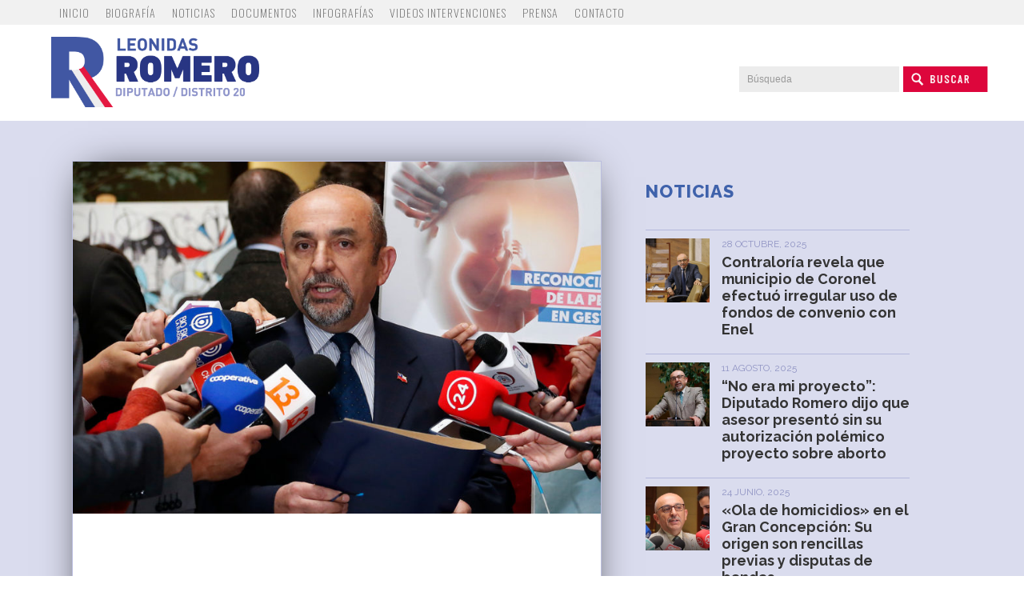

--- FILE ---
content_type: text/html; charset=UTF-8
request_url: https://leonidasromero.cl/2018/11/26/diputado-leonidas-romero-pedire-que-el-comandante-en-jefe-del-ejercito-de-un-paso-al-costado/
body_size: 49554
content:
<!DOCTYPE html PUBLIC "-//W3C//DTD XHTML 1.0 Transitional//EN" "http://www.w3.org/TR/xhtml1/DTD/xhtml1-transitional.dtd">
<html xmlns="http://www.w3.org/1999/xhtml">
<head>
<meta http-equiv="Content-Type" content="text/html; charset=UTF-8" />
<meta name="viewport" content="width=device-width, initial-scale=1, maximum-scale=1">
<meta name="generator" content="WordPress 6.9" />


<title>
Diputado Leonidas Romero: «Pediré que el comandante en jefe del Ejército de un paso al costado» | 
Leonidas Romero Sáez</title>


<meta name='robots' content='max-image-preview:large' />
<link rel='dns-prefetch' href='//www.googletagmanager.com' />
<link rel="alternate" title="oEmbed (JSON)" type="application/json+oembed" href="https://leonidasromero.cl/wp-json/oembed/1.0/embed?url=https%3A%2F%2Fleonidasromero.cl%2F2018%2F11%2F26%2Fdiputado-leonidas-romero-pedire-que-el-comandante-en-jefe-del-ejercito-de-un-paso-al-costado%2F" />
<link rel="alternate" title="oEmbed (XML)" type="text/xml+oembed" href="https://leonidasromero.cl/wp-json/oembed/1.0/embed?url=https%3A%2F%2Fleonidasromero.cl%2F2018%2F11%2F26%2Fdiputado-leonidas-romero-pedire-que-el-comandante-en-jefe-del-ejercito-de-un-paso-al-costado%2F&#038;format=xml" />
<style id='wp-img-auto-sizes-contain-inline-css' type='text/css'>
img:is([sizes=auto i],[sizes^="auto," i]){contain-intrinsic-size:3000px 1500px}
/*# sourceURL=wp-img-auto-sizes-contain-inline-css */
</style>

<style id='wp-emoji-styles-inline-css' type='text/css'>

	img.wp-smiley, img.emoji {
		display: inline !important;
		border: none !important;
		box-shadow: none !important;
		height: 1em !important;
		width: 1em !important;
		margin: 0 0.07em !important;
		vertical-align: -0.1em !important;
		background: none !important;
		padding: 0 !important;
	}
/*# sourceURL=wp-emoji-styles-inline-css */
</style>
<link rel='stylesheet' id='wp-block-library-css' href='https://leonidasromero.cl/wp-includes/css/dist/block-library/style.min.css?ver=6.9' type='text/css' media='all' />
<style id='global-styles-inline-css' type='text/css'>
:root{--wp--preset--aspect-ratio--square: 1;--wp--preset--aspect-ratio--4-3: 4/3;--wp--preset--aspect-ratio--3-4: 3/4;--wp--preset--aspect-ratio--3-2: 3/2;--wp--preset--aspect-ratio--2-3: 2/3;--wp--preset--aspect-ratio--16-9: 16/9;--wp--preset--aspect-ratio--9-16: 9/16;--wp--preset--color--black: #000000;--wp--preset--color--cyan-bluish-gray: #abb8c3;--wp--preset--color--white: #ffffff;--wp--preset--color--pale-pink: #f78da7;--wp--preset--color--vivid-red: #cf2e2e;--wp--preset--color--luminous-vivid-orange: #ff6900;--wp--preset--color--luminous-vivid-amber: #fcb900;--wp--preset--color--light-green-cyan: #7bdcb5;--wp--preset--color--vivid-green-cyan: #00d084;--wp--preset--color--pale-cyan-blue: #8ed1fc;--wp--preset--color--vivid-cyan-blue: #0693e3;--wp--preset--color--vivid-purple: #9b51e0;--wp--preset--gradient--vivid-cyan-blue-to-vivid-purple: linear-gradient(135deg,rgb(6,147,227) 0%,rgb(155,81,224) 100%);--wp--preset--gradient--light-green-cyan-to-vivid-green-cyan: linear-gradient(135deg,rgb(122,220,180) 0%,rgb(0,208,130) 100%);--wp--preset--gradient--luminous-vivid-amber-to-luminous-vivid-orange: linear-gradient(135deg,rgb(252,185,0) 0%,rgb(255,105,0) 100%);--wp--preset--gradient--luminous-vivid-orange-to-vivid-red: linear-gradient(135deg,rgb(255,105,0) 0%,rgb(207,46,46) 100%);--wp--preset--gradient--very-light-gray-to-cyan-bluish-gray: linear-gradient(135deg,rgb(238,238,238) 0%,rgb(169,184,195) 100%);--wp--preset--gradient--cool-to-warm-spectrum: linear-gradient(135deg,rgb(74,234,220) 0%,rgb(151,120,209) 20%,rgb(207,42,186) 40%,rgb(238,44,130) 60%,rgb(251,105,98) 80%,rgb(254,248,76) 100%);--wp--preset--gradient--blush-light-purple: linear-gradient(135deg,rgb(255,206,236) 0%,rgb(152,150,240) 100%);--wp--preset--gradient--blush-bordeaux: linear-gradient(135deg,rgb(254,205,165) 0%,rgb(254,45,45) 50%,rgb(107,0,62) 100%);--wp--preset--gradient--luminous-dusk: linear-gradient(135deg,rgb(255,203,112) 0%,rgb(199,81,192) 50%,rgb(65,88,208) 100%);--wp--preset--gradient--pale-ocean: linear-gradient(135deg,rgb(255,245,203) 0%,rgb(182,227,212) 50%,rgb(51,167,181) 100%);--wp--preset--gradient--electric-grass: linear-gradient(135deg,rgb(202,248,128) 0%,rgb(113,206,126) 100%);--wp--preset--gradient--midnight: linear-gradient(135deg,rgb(2,3,129) 0%,rgb(40,116,252) 100%);--wp--preset--font-size--small: 13px;--wp--preset--font-size--medium: 20px;--wp--preset--font-size--large: 36px;--wp--preset--font-size--x-large: 42px;--wp--preset--spacing--20: 0.44rem;--wp--preset--spacing--30: 0.67rem;--wp--preset--spacing--40: 1rem;--wp--preset--spacing--50: 1.5rem;--wp--preset--spacing--60: 2.25rem;--wp--preset--spacing--70: 3.38rem;--wp--preset--spacing--80: 5.06rem;--wp--preset--shadow--natural: 6px 6px 9px rgba(0, 0, 0, 0.2);--wp--preset--shadow--deep: 12px 12px 50px rgba(0, 0, 0, 0.4);--wp--preset--shadow--sharp: 6px 6px 0px rgba(0, 0, 0, 0.2);--wp--preset--shadow--outlined: 6px 6px 0px -3px rgb(255, 255, 255), 6px 6px rgb(0, 0, 0);--wp--preset--shadow--crisp: 6px 6px 0px rgb(0, 0, 0);}:where(.is-layout-flex){gap: 0.5em;}:where(.is-layout-grid){gap: 0.5em;}body .is-layout-flex{display: flex;}.is-layout-flex{flex-wrap: wrap;align-items: center;}.is-layout-flex > :is(*, div){margin: 0;}body .is-layout-grid{display: grid;}.is-layout-grid > :is(*, div){margin: 0;}:where(.wp-block-columns.is-layout-flex){gap: 2em;}:where(.wp-block-columns.is-layout-grid){gap: 2em;}:where(.wp-block-post-template.is-layout-flex){gap: 1.25em;}:where(.wp-block-post-template.is-layout-grid){gap: 1.25em;}.has-black-color{color: var(--wp--preset--color--black) !important;}.has-cyan-bluish-gray-color{color: var(--wp--preset--color--cyan-bluish-gray) !important;}.has-white-color{color: var(--wp--preset--color--white) !important;}.has-pale-pink-color{color: var(--wp--preset--color--pale-pink) !important;}.has-vivid-red-color{color: var(--wp--preset--color--vivid-red) !important;}.has-luminous-vivid-orange-color{color: var(--wp--preset--color--luminous-vivid-orange) !important;}.has-luminous-vivid-amber-color{color: var(--wp--preset--color--luminous-vivid-amber) !important;}.has-light-green-cyan-color{color: var(--wp--preset--color--light-green-cyan) !important;}.has-vivid-green-cyan-color{color: var(--wp--preset--color--vivid-green-cyan) !important;}.has-pale-cyan-blue-color{color: var(--wp--preset--color--pale-cyan-blue) !important;}.has-vivid-cyan-blue-color{color: var(--wp--preset--color--vivid-cyan-blue) !important;}.has-vivid-purple-color{color: var(--wp--preset--color--vivid-purple) !important;}.has-black-background-color{background-color: var(--wp--preset--color--black) !important;}.has-cyan-bluish-gray-background-color{background-color: var(--wp--preset--color--cyan-bluish-gray) !important;}.has-white-background-color{background-color: var(--wp--preset--color--white) !important;}.has-pale-pink-background-color{background-color: var(--wp--preset--color--pale-pink) !important;}.has-vivid-red-background-color{background-color: var(--wp--preset--color--vivid-red) !important;}.has-luminous-vivid-orange-background-color{background-color: var(--wp--preset--color--luminous-vivid-orange) !important;}.has-luminous-vivid-amber-background-color{background-color: var(--wp--preset--color--luminous-vivid-amber) !important;}.has-light-green-cyan-background-color{background-color: var(--wp--preset--color--light-green-cyan) !important;}.has-vivid-green-cyan-background-color{background-color: var(--wp--preset--color--vivid-green-cyan) !important;}.has-pale-cyan-blue-background-color{background-color: var(--wp--preset--color--pale-cyan-blue) !important;}.has-vivid-cyan-blue-background-color{background-color: var(--wp--preset--color--vivid-cyan-blue) !important;}.has-vivid-purple-background-color{background-color: var(--wp--preset--color--vivid-purple) !important;}.has-black-border-color{border-color: var(--wp--preset--color--black) !important;}.has-cyan-bluish-gray-border-color{border-color: var(--wp--preset--color--cyan-bluish-gray) !important;}.has-white-border-color{border-color: var(--wp--preset--color--white) !important;}.has-pale-pink-border-color{border-color: var(--wp--preset--color--pale-pink) !important;}.has-vivid-red-border-color{border-color: var(--wp--preset--color--vivid-red) !important;}.has-luminous-vivid-orange-border-color{border-color: var(--wp--preset--color--luminous-vivid-orange) !important;}.has-luminous-vivid-amber-border-color{border-color: var(--wp--preset--color--luminous-vivid-amber) !important;}.has-light-green-cyan-border-color{border-color: var(--wp--preset--color--light-green-cyan) !important;}.has-vivid-green-cyan-border-color{border-color: var(--wp--preset--color--vivid-green-cyan) !important;}.has-pale-cyan-blue-border-color{border-color: var(--wp--preset--color--pale-cyan-blue) !important;}.has-vivid-cyan-blue-border-color{border-color: var(--wp--preset--color--vivid-cyan-blue) !important;}.has-vivid-purple-border-color{border-color: var(--wp--preset--color--vivid-purple) !important;}.has-vivid-cyan-blue-to-vivid-purple-gradient-background{background: var(--wp--preset--gradient--vivid-cyan-blue-to-vivid-purple) !important;}.has-light-green-cyan-to-vivid-green-cyan-gradient-background{background: var(--wp--preset--gradient--light-green-cyan-to-vivid-green-cyan) !important;}.has-luminous-vivid-amber-to-luminous-vivid-orange-gradient-background{background: var(--wp--preset--gradient--luminous-vivid-amber-to-luminous-vivid-orange) !important;}.has-luminous-vivid-orange-to-vivid-red-gradient-background{background: var(--wp--preset--gradient--luminous-vivid-orange-to-vivid-red) !important;}.has-very-light-gray-to-cyan-bluish-gray-gradient-background{background: var(--wp--preset--gradient--very-light-gray-to-cyan-bluish-gray) !important;}.has-cool-to-warm-spectrum-gradient-background{background: var(--wp--preset--gradient--cool-to-warm-spectrum) !important;}.has-blush-light-purple-gradient-background{background: var(--wp--preset--gradient--blush-light-purple) !important;}.has-blush-bordeaux-gradient-background{background: var(--wp--preset--gradient--blush-bordeaux) !important;}.has-luminous-dusk-gradient-background{background: var(--wp--preset--gradient--luminous-dusk) !important;}.has-pale-ocean-gradient-background{background: var(--wp--preset--gradient--pale-ocean) !important;}.has-electric-grass-gradient-background{background: var(--wp--preset--gradient--electric-grass) !important;}.has-midnight-gradient-background{background: var(--wp--preset--gradient--midnight) !important;}.has-small-font-size{font-size: var(--wp--preset--font-size--small) !important;}.has-medium-font-size{font-size: var(--wp--preset--font-size--medium) !important;}.has-large-font-size{font-size: var(--wp--preset--font-size--large) !important;}.has-x-large-font-size{font-size: var(--wp--preset--font-size--x-large) !important;}
/*# sourceURL=global-styles-inline-css */
</style>

<style id='classic-theme-styles-inline-css' type='text/css'>
/*! This file is auto-generated */
.wp-block-button__link{color:#fff;background-color:#32373c;border-radius:9999px;box-shadow:none;text-decoration:none;padding:calc(.667em + 2px) calc(1.333em + 2px);font-size:1.125em}.wp-block-file__button{background:#32373c;color:#fff;text-decoration:none}
/*# sourceURL=/wp-includes/css/classic-themes.min.css */
</style>
<link rel='stylesheet' id='contact-form-7-css' href='https://leonidasromero.cl/wp-content/plugins/contact-form-7/includes/css/styles.css?ver=6.1.4' type='text/css' media='all' />
<style id='contact-form-7-inline-css' type='text/css'>
.wpcf7 .wpcf7-recaptcha iframe {margin-bottom: 0;}.wpcf7 .wpcf7-recaptcha[data-align="center"] > div {margin: 0 auto;}.wpcf7 .wpcf7-recaptcha[data-align="right"] > div {margin: 0 0 0 auto;}
/*# sourceURL=contact-form-7-inline-css */
</style>
<link rel='stylesheet' id='rgg-simplelightbox-css' href='https://leonidasromero.cl/wp-content/plugins/responsive-gallery-grid/lib/simplelightbox/simplelightbox.min.css?ver=2.3.18' type='text/css' media='all' />
<link rel='stylesheet' id='slickstyle-css' href='https://leonidasromero.cl/wp-content/plugins/responsive-gallery-grid/lib/slick/slick.1.9.0.min.css?ver=2.3.18' type='text/css' media='all' />
<link rel='stylesheet' id='slick-theme-css' href='https://leonidasromero.cl/wp-content/plugins/responsive-gallery-grid/lib/slick/slick-theme.css?ver=2.3.18' type='text/css' media='all' />
<link rel='stylesheet' id='rgg-style-css' href='https://leonidasromero.cl/wp-content/plugins/responsive-gallery-grid/css/style.css?ver=2.3.18' type='text/css' media='all' />
<link rel='stylesheet' id='newsletter-css' href='https://leonidasromero.cl/wp-content/plugins/newsletter/style.css?ver=9.1.2' type='text/css' media='all' />
<link rel='stylesheet' id='wp-pagenavi-css' href='https://leonidasromero.cl/wp-content/plugins/wp-pagenavi/pagenavi-css.css?ver=2.70' type='text/css' media='all' />
<script type="text/javascript" src="https://leonidasromero.cl/wp-includes/js/jquery/jquery.min.js?ver=3.7.1" id="jquery-core-js"></script>
<script type="text/javascript" src="https://leonidasromero.cl/wp-includes/js/jquery/jquery-migrate.min.js?ver=3.4.1" id="jquery-migrate-js"></script>

<!-- Fragmento de código de la etiqueta de Google (gtag.js) añadida por Site Kit -->
<!-- Fragmento de código de Google Analytics añadido por Site Kit -->
<script type="text/javascript" src="https://www.googletagmanager.com/gtag/js?id=GT-KFLMMX5" id="google_gtagjs-js" async></script>
<script type="text/javascript" id="google_gtagjs-js-after">
/* <![CDATA[ */
window.dataLayer = window.dataLayer || [];function gtag(){dataLayer.push(arguments);}
gtag("set","linker",{"domains":["leonidasromero.cl"]});
gtag("js", new Date());
gtag("set", "developer_id.dZTNiMT", true);
gtag("config", "GT-KFLMMX5");
 window._googlesitekit = window._googlesitekit || {}; window._googlesitekit.throttledEvents = []; window._googlesitekit.gtagEvent = (name, data) => { var key = JSON.stringify( { name, data } ); if ( !! window._googlesitekit.throttledEvents[ key ] ) { return; } window._googlesitekit.throttledEvents[ key ] = true; setTimeout( () => { delete window._googlesitekit.throttledEvents[ key ]; }, 5 ); gtag( "event", name, { ...data, event_source: "site-kit" } ); }; 
//# sourceURL=google_gtagjs-js-after
/* ]]> */
</script>
<link rel="https://api.w.org/" href="https://leonidasromero.cl/wp-json/" /><link rel="alternate" title="JSON" type="application/json" href="https://leonidasromero.cl/wp-json/wp/v2/posts/1222" /><link rel="EditURI" type="application/rsd+xml" title="RSD" href="https://leonidasromero.cl/xmlrpc.php?rsd" />
<meta name="generator" content="WordPress 6.9" />
<link rel="canonical" href="https://leonidasromero.cl/2018/11/26/diputado-leonidas-romero-pedire-que-el-comandante-en-jefe-del-ejercito-de-un-paso-al-costado/" />
<link rel='shortlink' href='https://leonidasromero.cl/?p=1222' />
<style type="text/css">
.feedzy-rss-link-icon:after {
	content: url("https://leonidasromero.cl/wp-content/plugins/feedzy-rss-feeds/img/external-link.png");
	margin-left: 3px;
}
</style>
		<meta name="generator" content="Site Kit by Google 1.171.0" />



<link rel="stylesheet" href="https://leonidasromero.cl/wp-content/themes/leonidas2018/style.css?v=3" type="text/css" media="screen" />
<link href="https://leonidasromero.cl/wp-content/themes/leonidas2018/js/scroll/nanoscroller.css" rel="stylesheet" type="text/css" />
<link rel="stylesheet" href="https://leonidasromero.cl/wp-content/themes/leonidas2018/menu.css" type="text/css" media="screen" />
<link rel="stylesheet" href="https://leonidasromero.cl/wp-content/themes/leonidas2018/menu-vertical.css" type="text/css" media="screen" />
<link rel="stylesheet" href="https://leonidasromero.cl/wp-content/themes/leonidas2018/js/sliderIOS/common.css" type="text/css" media="screen" />
<link rel="stylesheet" href="https://leonidasromero.cl/wp-content/themes/leonidas2018/js/flip/jquery.flipster.min.css" type="text/css" media="screen" />

<link rel="stylesheet" href="https://leonidasromero.cl/wp-content/themes/leonidas2018/js/fancybox/jquery.fancybox-1.3.4.css" type="text/css" media="screen" />
<link rel="stylesheet" href="https://leonidasromero.cl/wp-content/themes/leonidas2018/js/jcarousel/tango/skin.css" type="text/css" media="screen" />
<link href="https://fonts.googleapis.com/css?family=Oswald:200,300,400,500,600,700|Raleway:100,100i,200,200i,300,300i,400,400i,500,500i,600,600i,700,700i,800,800i,900,900i" rel="stylesheet">





<link rel="apple-touch-icon" sizes="57x57" href="https://leonidasromero.cl/favicon.ico/apple-icon-57x57.png">
<link rel="apple-touch-icon" sizes="60x60" href="https://leonidasromero.cl/favicon.ico/apple-icon-60x60.png">
<link rel="apple-touch-icon" sizes="72x72" href="https://leonidasromero.cl/favicon.ico/apple-icon-72x72.png">
<link rel="apple-touch-icon" sizes="76x76" href="https://leonidasromero.cl/favicon.ico/apple-icon-76x76.png">
<link rel="apple-touch-icon" sizes="114x114" href="https://leonidasromero.cl/favicon.ico/apple-icon-114x114.png">
<link rel="apple-touch-icon" sizes="120x120" href="https://leonidasromero.cl/favicon.ico/apple-icon-120x120.png">
<link rel="apple-touch-icon" sizes="144x144" href="https://leonidasromero.cl/favicon.ico/apple-icon-144x144.png">
<link rel="apple-touch-icon" sizes="152x152" href="https://leonidasromero.cl/favicon.ico/apple-icon-152x152.png">
<link rel="apple-touch-icon" sizes="180x180" href="https://leonidasromero.cl/favicon.ico/apple-icon-180x180.png">
<link rel="icon" type="image/png" sizes="192x192"  href="https://leonidasromero.cl/favicon.ico/android-icon-192x192.png">
<link rel="icon" type="image/png" sizes="32x32" href="https://leonidasromero.cl/favicon.ico/favicon-32x32.png">
<link rel="icon" type="image/png" sizes="96x96" href="https://leonidasromero.cl/favicon.ico/favicon-96x96.png">
<link rel="icon" type="image/png" sizes="16x16" href="https://leonidasromero.cl/favicon.ico/favicon-16x16.png">
<link rel="manifest" href="https://leonidasromero.cl/favicon.ico/manifest.json">
<meta name="msapplication-TileColor" content="#ffffff">
<meta name="msapplication-TileImage" content="https://leonidasromero.cl/favicon.ico/ms-icon-144x144.png">
<meta name="theme-color" content="#ffffff">

</head>
<body>


  <div id="menu">
      <div class="menu-header-menu-container"><ul id="menu-header-menu" class="menu"><li id="menu-item-24" class="menu-item menu-item-type-custom menu-item-object-custom menu-item-home menu-item-24"><a href="http://leonidasromero.cl/">Inicio</a></li>
<li id="menu-item-25" class="menu-item menu-item-type-post_type menu-item-object-page menu-item-has-children menu-item-25"><a href="https://leonidasromero.cl/biografia/">Biografía</a>
<ul class="sub-menu">
	<li id="menu-item-26" class="menu-item menu-item-type-post_type menu-item-object-page menu-item-26"><a href="https://leonidasromero.cl/biografia/sobre-leonidas-romero/">Sobre Leonidas Romero</a></li>
	<li id="menu-item-27" class="menu-item menu-item-type-post_type menu-item-object-page menu-item-27"><a href="https://leonidasromero.cl/biografia/trayectoria/">Trayectoria</a></li>
</ul>
</li>
<li id="menu-item-29" class="menu-item menu-item-type-taxonomy menu-item-object-category current-post-ancestor current-menu-parent current-post-parent menu-item-29"><a href="https://leonidasromero.cl/seccion/noticias/">Noticias</a></li>
<li id="menu-item-30" class="menu-item menu-item-type-taxonomy menu-item-object-category menu-item-30"><a href="https://leonidasromero.cl/seccion/documentos/">Documentos</a></li>
<li id="menu-item-117" class="menu-item menu-item-type-taxonomy menu-item-object-category menu-item-117"><a href="https://leonidasromero.cl/seccion/infografias/">Infografías</a></li>
<li id="menu-item-31" class="menu-item menu-item-type-taxonomy menu-item-object-category menu-item-31"><a href="https://leonidasromero.cl/seccion/multimedia/videos-intervenciones/">Videos Intervenciones</a></li>
<li id="menu-item-33" class="menu-item menu-item-type-taxonomy menu-item-object-category menu-item-33"><a href="https://leonidasromero.cl/seccion/prensa/">Prensa</a></li>
<li id="menu-item-28" class="menu-item menu-item-type-post_type menu-item-object-page menu-item-has-children menu-item-28"><a href="https://leonidasromero.cl/contacto/">Contacto</a>
<ul class="sub-menu">
	<li id="menu-item-966" class="menu-item menu-item-type-post_type menu-item-object-page menu-item-966"><a href="https://leonidasromero.cl/contacto/solicitar-audiencia/">Solicitar Audiencia</a></li>
	<li id="menu-item-967" class="menu-item menu-item-type-post_type menu-item-object-page menu-item-967"><a href="https://leonidasromero.cl/contacto/enviar-invitacion/">Enviar Invitación</a></li>
	<li id="menu-item-965" class="menu-item menu-item-type-post_type menu-item-object-page menu-item-965"><a href="https://leonidasromero.cl/contacto/realizar-una-denuncia/">Realizar una Denuncia</a></li>
	<li id="menu-item-964" class="menu-item menu-item-type-post_type menu-item-object-page menu-item-964"><a href="https://leonidasromero.cl/contacto/pedir-informacion/">Pedir Información</a></li>
</ul>
</li>
</ul></div>      <div id="c-footer"></div>
      <!-- c-footer --> 
  </div>
  <!-- menu -->


<div id="header">


<a href="https://leonidasromero.cl" class="logotipo"> 
<img src="https://leonidasromero.cl/wp-content/themes/leonidas2018/img/logotipo.png" border="0" align="left" class="web"/>
<img src="https://leonidasromero.cl/wp-content/themes/leonidas2018/img/logotipo_movil.png" border="0" align="left" class="movil"/>
</a>
    <div id="header_r">
      <div id="buscar">
        <form method="get" id="searchform" action="https://leonidasromero.cl/">
<div><input name="s" class="formulario" type="text" id="s" value="Búsqueda" onFocus="if (this.value=='Búsqueda') this.value='';" />
<input type="image" src="https://leonidasromero.cl/wp-content/themes/leonidas2018/img/buscar.png" id="searchsubmit" value="Buscar" class="buttonsearch" />
</div>
</form>
      </div>
      <!-- buscar-->
      <div id="c-footer"></div>
      <!-- c-footer --> 
    </div>
    <!-- header_r -->

  
  
      <div id="c-footer"></div>
    <!-- c-footer --> 

  <div id="menu_hide"> </div>
  <!--menu_hide--> 
  
</div>
<!-- header -->

<div id="menu_movil">
  <input type="button" value="" id="navegacion" />
  <div id="navegacion_content" style="display:none;">
    <div class="menu-sidebar-menu-container"><ul id="menu-sidebar-menu" class="menu"><li id="menu-item-118" class="menu-item menu-item-type-custom menu-item-object-custom menu-item-home menu-item-118"><a href="http://leonidasromero.cl/">Inicio</a></li>
<li id="menu-item-119" class="menu-item menu-item-type-post_type menu-item-object-page menu-item-has-children menu-item-119"><a href="https://leonidasromero.cl/biografia/">Biografía</a>
<ul class="sub-menu">
	<li id="menu-item-120" class="menu-item menu-item-type-post_type menu-item-object-page menu-item-120"><a href="https://leonidasromero.cl/biografia/sobre-leonidas-romero/">Sobre Leonidas Romero</a></li>
	<li id="menu-item-121" class="menu-item menu-item-type-post_type menu-item-object-page menu-item-121"><a href="https://leonidasromero.cl/biografia/trayectoria/">Trayectoria</a></li>
</ul>
</li>
<li id="menu-item-123" class="menu-item menu-item-type-post_type menu-item-object-page menu-item-123"><a href="https://leonidasromero.cl/distrito-20/">Distrito 20</a></li>
<li id="menu-item-128" class="menu-item menu-item-type-taxonomy menu-item-object-category menu-item-128"><a href="https://leonidasromero.cl/seccion/multimedia/videos-intervenciones/">Videos Intervenciones</a></li>
<li id="menu-item-130" class="menu-item menu-item-type-taxonomy menu-item-object-category current-post-ancestor current-menu-parent current-post-parent menu-item-130"><a href="https://leonidasromero.cl/seccion/noticias/">Noticias</a></li>
<li id="menu-item-131" class="menu-item menu-item-type-taxonomy menu-item-object-category menu-item-131"><a href="https://leonidasromero.cl/seccion/prensa/">Prensa</a></li>
<li id="menu-item-124" class="menu-item menu-item-type-taxonomy menu-item-object-category menu-item-124"><a href="https://leonidasromero.cl/seccion/documentos/">Documentos</a></li>
<li id="menu-item-125" class="menu-item menu-item-type-taxonomy menu-item-object-category menu-item-125"><a href="https://leonidasromero.cl/seccion/infografias/">Infografías</a></li>
<li id="menu-item-126" class="menu-item menu-item-type-taxonomy menu-item-object-category menu-item-has-children menu-item-126"><a href="https://leonidasromero.cl/seccion/multimedia/">Multimedia</a>
<ul class="sub-menu">
	<li id="menu-item-129" class="menu-item menu-item-type-taxonomy menu-item-object-category menu-item-129"><a href="https://leonidasromero.cl/seccion/multimedia/videos/">Videos</a></li>
	<li id="menu-item-127" class="menu-item menu-item-type-taxonomy menu-item-object-category menu-item-127"><a href="https://leonidasromero.cl/seccion/multimedia/fotografias/">Fotografías</a></li>
</ul>
</li>
<li id="menu-item-122" class="menu-item menu-item-type-post_type menu-item-object-page menu-item-has-children menu-item-122"><a href="https://leonidasromero.cl/contacto/">Contacto</a>
<ul class="sub-menu">
	<li id="menu-item-958" class="menu-item menu-item-type-post_type menu-item-object-page menu-item-958"><a href="https://leonidasromero.cl/contacto/solicitar-audiencia/">Solicitar Audiencia</a></li>
	<li id="menu-item-959" class="menu-item menu-item-type-post_type menu-item-object-page menu-item-959"><a href="https://leonidasromero.cl/contacto/enviar-invitacion/">Enviar Invitación</a></li>
	<li id="menu-item-957" class="menu-item menu-item-type-post_type menu-item-object-page menu-item-957"><a href="https://leonidasromero.cl/contacto/realizar-una-denuncia/">Realizar una Denuncia</a></li>
	<li id="menu-item-956" class="menu-item menu-item-type-post_type menu-item-object-page menu-item-956"><a href="https://leonidasromero.cl/contacto/pedir-informacion/">Pedir Información</a></li>
</ul>
</li>
</ul></div>  </div>
</div>
<!-- menu_movil --> 

<div id="interior">
    <div id="c-footer"></div>
    <div id="single">
        <img width="810" height="540" src="https://leonidasromero.cl/wp-content/uploads/2018/10/Aton_195299-810x540.jpg" class="attachment-large size-large wp-post-image" alt="" decoding="async" fetchpriority="high" srcset="https://leonidasromero.cl/wp-content/uploads/2018/10/Aton_195299-810x540.jpg 810w, https://leonidasromero.cl/wp-content/uploads/2018/10/Aton_195299-810x540-750x500.jpg 750w, https://leonidasromero.cl/wp-content/uploads/2018/10/Aton_195299-810x540-768x512.jpg 768w" sizes="(max-width: 810px) 100vw, 810px" />    <div class="content_single">
      <h2>
                Diputado Leonidas Romero: «Pediré que el comandante en jefe del Ejército de un paso al costado»      </h2>
      <small>Publicado el
      26 noviembre, 2018      /
      <a href="https://leonidasromero.cl/seccion/noticias/" rel="category tag">Noticias</a>      /
      355 lecturas      </small>
      <p>El diputado Leonidas Romero, miembro de la Comisión de Defensa, se refirió a las declaraciones del comandante en jefe del Ejército, el general Ricardo Martínez, sobre una presunta venta de armas al narcotráfico por parte de oficiales, información que salió a la luz tras la filtración de un audio protagonizado por el propio general Martínez.</p>
<p>El representante del Distrito 20 lamentó que el general Ricardo Martinez primero haya dado explicaciones a la justicia y luego a su jefe directo, el ministro de defensa, Alberto Espina. Una situación que el parlamentario RN calificó como preocupante y gravísima, pues «un oficial con esas características no puede seguir al mando del Ejército de Chile, ya que su actitud no sólo le hace daño a su grupo más cercano, sino que a toda la institución.»</p>
<p>Romero fue más allá, señalando que «espero que mañana, en la comisión de defensa, el comandante de explicaciones lógicas y coherentes, incluso le voy a pedir que de un paso al costado. El Ministro de Defensa debería haberle pedido hace rato la renuncia a este señor, pero desgraciadamente el tiempo nos ha dado la razón. El no está subordinado a nadie, el general Martinez se cree dueño de la verdad. Este señor no debe mantener su cargo como comandante del Ejército.»</p>
<p>Respecto a una posible reforma interna a ejecutar en las Fuerzas Armadas, el legislador se mostró de acuerdo con dejar establecida de forma más clara la subordinación de las Fuerzas Armadas al Ejecutivo, pero que esto no signifique poner una mordaza a los funcionarios de las instituciones uniformadas porque esto evitaría conocer denuncias graves como las que hoy están saliendo a la luz pública.</p>
<p>«Si un subalterno no denuncia vamos a seguir pensando que las Fuerzas Armadas, particularmente el Ejército, son blancas palomas. Entonces creo que debería haber una ley que proteja a los subalternos que estén dispuestos a denunciar actos de corrupción, porque la corrupción nos hace daño a todos. Al igual que el ministro Alberto Espina, nos interesa sobremanera erradicar la corrupción de las Fuerzas Armadas.», puntualizó Leonidas Romero.</p>
      <div id="c-footer"></div>
      <!-- c-footer-->
      <b class="t_multimedia"><a href="https://leonidasromero.cl/ver/alberto-espina/" rel="tag">alberto espina</a></b><b class="t_multimedia"><a href="https://leonidasromero.cl/ver/defensa/" rel="tag">defensa</a></b><b class="t_multimedia"><a href="https://leonidasromero.cl/ver/ejercito/" rel="tag">ejército</a></b><b class="t_multimedia"><a href="https://leonidasromero.cl/ver/fuerzas-armadas/" rel="tag">fuerzas armadas</a></b><b class="t_multimedia"><a href="https://leonidasromero.cl/ver/general-ricardo-martinez/" rel="tag">general ricardo martinez</a></b>      <!-- compartir--> 
      
    </div>
    <!--content_single --> 
  </div>
  <!-- single -->
    <div id="sidebar_central" class="interior">
    

<div id="noticia">
    <h2 class="titulo">Noticias</h2>
    <li>
    <div class="noticia_img">
      <img width="500" height="500" src="https://leonidasromero.cl/wp-content/uploads/2022/03/LRS-500x500.jpg" class="attachment-thumbnail size-thumbnail wp-post-image" alt="" decoding="async" loading="lazy" />    </div>
    <!-- noticias_img --> 
    <small>
    28 octubre, 2025    </small>
    <h3><a href="https://leonidasromero.cl/2025/10/28/contraloria-revela-que-municipio-de-coronel-efectuo-irregular-uso-de-fondos-de-convenio-con-enel/">
      Contraloría revela que municipio de Coronel efectuó irregular uso de fondos de convenio con Enel      </a></h3>
    <div id="c-footer"></div>
    <!-- c-footer--> 
  </li>
    <li>
    <div class="noticia_img">
      <img width="500" height="500" src="https://leonidasromero.cl/wp-content/uploads/2025/08/Aton_674972.jpg-500x500.jpg" class="attachment-thumbnail size-thumbnail wp-post-image" alt="" decoding="async" loading="lazy" />    </div>
    <!-- noticias_img --> 
    <small>
    11 agosto, 2025    </small>
    <h3><a href="https://leonidasromero.cl/2025/08/11/no-era-mi-proyecto-diputado-romero-dijo-que-asesor-presento-sin-su-autorizacion-polemico-proyecto-sobre-aborto/">
      “No era mi proyecto”: Diputado Romero dijo que asesor presentó sin su autorización polémico proyecto sobre aborto      </a></h3>
    <div id="c-footer"></div>
    <!-- c-footer--> 
  </li>
    <li>
    <div class="noticia_img">
      <img width="500" height="500" src="https://leonidasromero.cl/wp-content/uploads/2020/03/ROMERO-500x500.jpg" class="attachment-thumbnail size-thumbnail wp-post-image" alt="" decoding="async" loading="lazy" />    </div>
    <!-- noticias_img --> 
    <small>
    24 junio, 2025    </small>
    <h3><a href="https://leonidasromero.cl/2025/06/24/ola-de-homicidios-en-el-gran-concepcion-su-origen-son-rencillas-previas-y-disputas-de-bandas/">
      «Ola de homicidios» en el Gran Concepción: Su origen son rencillas previas y disputas de bandas      </a></h3>
    <div id="c-footer"></div>
    <!-- c-footer--> 
  </li>
    <br/>
  <li><strong><a href="https://leonidasromero.cl/seccion/noticias/" title="M&aacute;s Temas en esta Secci&oacute;n / Noticias">
    Ver m&aacute;s en    "Noticias" &raquo;</a></strong></li>
  </ul>
  </li>
</div>
<!-- noticias -->

    <h2 class="titulo">Navegación</h2>
    <div id="menu-sidebar">
      <div class="menu-sidebar-menu-container"><ul id="menu-sidebar-menu-1" class="menu"><li class="menu-item menu-item-type-custom menu-item-object-custom menu-item-home menu-item-118"><a href="http://leonidasromero.cl/">Inicio</a></li>
<li class="menu-item menu-item-type-post_type menu-item-object-page menu-item-has-children menu-item-119"><a href="https://leonidasromero.cl/biografia/">Biografía</a>
<ul class="sub-menu">
	<li class="menu-item menu-item-type-post_type menu-item-object-page menu-item-120"><a href="https://leonidasromero.cl/biografia/sobre-leonidas-romero/">Sobre Leonidas Romero</a></li>
	<li class="menu-item menu-item-type-post_type menu-item-object-page menu-item-121"><a href="https://leonidasromero.cl/biografia/trayectoria/">Trayectoria</a></li>
</ul>
</li>
<li class="menu-item menu-item-type-post_type menu-item-object-page menu-item-123"><a href="https://leonidasromero.cl/distrito-20/">Distrito 20</a></li>
<li class="menu-item menu-item-type-taxonomy menu-item-object-category menu-item-128"><a href="https://leonidasromero.cl/seccion/multimedia/videos-intervenciones/">Videos Intervenciones</a></li>
<li class="menu-item menu-item-type-taxonomy menu-item-object-category current-post-ancestor current-menu-parent current-post-parent menu-item-130"><a href="https://leonidasromero.cl/seccion/noticias/">Noticias</a></li>
<li class="menu-item menu-item-type-taxonomy menu-item-object-category menu-item-131"><a href="https://leonidasromero.cl/seccion/prensa/">Prensa</a></li>
<li class="menu-item menu-item-type-taxonomy menu-item-object-category menu-item-124"><a href="https://leonidasromero.cl/seccion/documentos/">Documentos</a></li>
<li class="menu-item menu-item-type-taxonomy menu-item-object-category menu-item-125"><a href="https://leonidasromero.cl/seccion/infografias/">Infografías</a></li>
<li class="menu-item menu-item-type-taxonomy menu-item-object-category menu-item-has-children menu-item-126"><a href="https://leonidasromero.cl/seccion/multimedia/">Multimedia</a>
<ul class="sub-menu">
	<li class="menu-item menu-item-type-taxonomy menu-item-object-category menu-item-129"><a href="https://leonidasromero.cl/seccion/multimedia/videos/">Videos</a></li>
	<li class="menu-item menu-item-type-taxonomy menu-item-object-category menu-item-127"><a href="https://leonidasromero.cl/seccion/multimedia/fotografias/">Fotografías</a></li>
</ul>
</li>
<li class="menu-item menu-item-type-post_type menu-item-object-page menu-item-has-children menu-item-122"><a href="https://leonidasromero.cl/contacto/">Contacto</a>
<ul class="sub-menu">
	<li class="menu-item menu-item-type-post_type menu-item-object-page menu-item-958"><a href="https://leonidasromero.cl/contacto/solicitar-audiencia/">Solicitar Audiencia</a></li>
	<li class="menu-item menu-item-type-post_type menu-item-object-page menu-item-959"><a href="https://leonidasromero.cl/contacto/enviar-invitacion/">Enviar Invitación</a></li>
	<li class="menu-item menu-item-type-post_type menu-item-object-page menu-item-957"><a href="https://leonidasromero.cl/contacto/realizar-una-denuncia/">Realizar una Denuncia</a></li>
	<li class="menu-item menu-item-type-post_type menu-item-object-page menu-item-956"><a href="https://leonidasromero.cl/contacto/pedir-informacion/">Pedir Información</a></li>
</ul>
</li>
</ul></div>    </div>
    <!-- menu-sidebar--> 
    
  </div>
  <!-- sidebar_central-->
  
  <div id="c-footer"></div>
  <!-- c-footer-->
  
  <div class="redes_sociales interior">
    <li class="web">
      <h2 class="titulo">Síguenos en nuestras redes sociales</h2>
    </li>
    <li><a href="http://www.facebook.com/leoromerosaez" class="r_facebook"><b>Facebook</b>/leoromerosaez</a></li>
    <li><a href="http://www.twitter.com/leoromerosaez" class="r_twitter"><b>Twitter</b>@leoromerosaez</a></li>
    <li><a href="http://www.instagram.com/leoromerosaez" class="r_instagram"><b>Instagram</b>/leoromerosaez</a></li>
    <div id="c-footer"></div>
    <!--c-footer  --> 
    
  </div>
  <!-- redes_sociales --> 
  
</div>
<!-- interior-->
<div id="footer">
  <div id="c-center">
    <div class="columna c_1">
      <h2>
        Leonidas Romero Sáez        <b>
        Diputado Distrito 20 &#8211; Chile        </b></h2>
      <div class="menu-header-menu-container"><ul id="menu-header-menu-1" class="menu"><li class="menu-item menu-item-type-custom menu-item-object-custom menu-item-home menu-item-24"><a href="http://leonidasromero.cl/">Inicio</a></li>
<li class="menu-item menu-item-type-post_type menu-item-object-page menu-item-has-children menu-item-25"><a href="https://leonidasromero.cl/biografia/">Biografía</a>
<ul class="sub-menu">
	<li class="menu-item menu-item-type-post_type menu-item-object-page menu-item-26"><a href="https://leonidasromero.cl/biografia/sobre-leonidas-romero/">Sobre Leonidas Romero</a></li>
	<li class="menu-item menu-item-type-post_type menu-item-object-page menu-item-27"><a href="https://leonidasromero.cl/biografia/trayectoria/">Trayectoria</a></li>
</ul>
</li>
<li class="menu-item menu-item-type-taxonomy menu-item-object-category current-post-ancestor current-menu-parent current-post-parent menu-item-29"><a href="https://leonidasromero.cl/seccion/noticias/">Noticias</a></li>
<li class="menu-item menu-item-type-taxonomy menu-item-object-category menu-item-30"><a href="https://leonidasromero.cl/seccion/documentos/">Documentos</a></li>
<li class="menu-item menu-item-type-taxonomy menu-item-object-category menu-item-117"><a href="https://leonidasromero.cl/seccion/infografias/">Infografías</a></li>
<li class="menu-item menu-item-type-taxonomy menu-item-object-category menu-item-31"><a href="https://leonidasromero.cl/seccion/multimedia/videos-intervenciones/">Videos Intervenciones</a></li>
<li class="menu-item menu-item-type-taxonomy menu-item-object-category menu-item-33"><a href="https://leonidasromero.cl/seccion/prensa/">Prensa</a></li>
<li class="menu-item menu-item-type-post_type menu-item-object-page menu-item-has-children menu-item-28"><a href="https://leonidasromero.cl/contacto/">Contacto</a>
<ul class="sub-menu">
	<li class="menu-item menu-item-type-post_type menu-item-object-page menu-item-966"><a href="https://leonidasromero.cl/contacto/solicitar-audiencia/">Solicitar Audiencia</a></li>
	<li class="menu-item menu-item-type-post_type menu-item-object-page menu-item-967"><a href="https://leonidasromero.cl/contacto/enviar-invitacion/">Enviar Invitación</a></li>
	<li class="menu-item menu-item-type-post_type menu-item-object-page menu-item-965"><a href="https://leonidasromero.cl/contacto/realizar-una-denuncia/">Realizar una Denuncia</a></li>
	<li class="menu-item menu-item-type-post_type menu-item-object-page menu-item-964"><a href="https://leonidasromero.cl/contacto/pedir-informacion/">Pedir Información</a></li>
</ul>
</li>
</ul></div>    </div>
    <!--columna -->
    <div class="columna c_3"> Redes Sociales<br />
      <br />
      <a href="http://www.facebook.com/leoromerosaez"><img src="https://leonidasromero.cl/wp-content/themes/leonidas2018/img/redes-facebook.png" border="0" align="left"  /></a> <a href="http://www.twitter.com/leoromerosaez/"><img src="https://leonidasromero.cl/wp-content/themes/leonidas2018/img/redes-twitter.png" border="0" align="left"  /></a> <a href="http://www.instagram.com/leoromerosaez/"><img src="https://leonidasromero.cl/wp-content/themes/leonidas2018/img/redes-instagram.png" border="0" align="left"  /></a>
      <div id="c-footer"></div>
      <!-- c-footer--> 
      
    </div>
    <!--columna -->
    <div id="c-footer"></div>
    <!-- c-footer--> 
  </div>
  <!-- c-center  --> 
</div>
<!--footer  --> 
<script type="speculationrules">
{"prefetch":[{"source":"document","where":{"and":[{"href_matches":"/*"},{"not":{"href_matches":["/wp-*.php","/wp-admin/*","/wp-content/uploads/*","/wp-content/*","/wp-content/plugins/*","/wp-content/themes/leonidas2018/*","/*\\?(.+)"]}},{"not":{"selector_matches":"a[rel~=\"nofollow\"]"}},{"not":{"selector_matches":".no-prefetch, .no-prefetch a"}}]},"eagerness":"conservative"}]}
</script>
		<style>
			:root {
				-webkit-user-select: none;
				-webkit-touch-callout: none;
				-ms-user-select: none;
				-moz-user-select: none;
				user-select: none;
			}
		</style>
		<script type="text/javascript">
			/*<![CDATA[*/
			document.oncontextmenu = function(event) {
				if (event.target.tagName != 'INPUT' && event.target.tagName != 'TEXTAREA') {
					event.preventDefault();
				}
			};
			document.ondragstart = function() {
				if (event.target.tagName != 'INPUT' && event.target.tagName != 'TEXTAREA') {
					event.preventDefault();
				}
			};
			/*]]>*/
		</script>
		<script type="text/javascript" src="https://leonidasromero.cl/wp-includes/js/dist/hooks.min.js?ver=dd5603f07f9220ed27f1" id="wp-hooks-js"></script>
<script type="text/javascript" src="https://leonidasromero.cl/wp-includes/js/dist/i18n.min.js?ver=c26c3dc7bed366793375" id="wp-i18n-js"></script>
<script type="text/javascript" id="wp-i18n-js-after">
/* <![CDATA[ */
wp.i18n.setLocaleData( { 'text direction\u0004ltr': [ 'ltr' ] } );
//# sourceURL=wp-i18n-js-after
/* ]]> */
</script>
<script type="text/javascript" src="https://leonidasromero.cl/wp-content/plugins/contact-form-7/includes/swv/js/index.js?ver=6.1.4" id="swv-js"></script>
<script type="text/javascript" id="contact-form-7-js-translations">
/* <![CDATA[ */
( function( domain, translations ) {
	var localeData = translations.locale_data[ domain ] || translations.locale_data.messages;
	localeData[""].domain = domain;
	wp.i18n.setLocaleData( localeData, domain );
} )( "contact-form-7", {"translation-revision-date":"2025-12-01 15:45:40+0000","generator":"GlotPress\/4.0.3","domain":"messages","locale_data":{"messages":{"":{"domain":"messages","plural-forms":"nplurals=2; plural=n != 1;","lang":"es"},"This contact form is placed in the wrong place.":["Este formulario de contacto est\u00e1 situado en el lugar incorrecto."],"Error:":["Error:"]}},"comment":{"reference":"includes\/js\/index.js"}} );
//# sourceURL=contact-form-7-js-translations
/* ]]> */
</script>
<script type="text/javascript" id="contact-form-7-js-before">
/* <![CDATA[ */
var wpcf7 = {
    "api": {
        "root": "https:\/\/leonidasromero.cl\/wp-json\/",
        "namespace": "contact-form-7\/v1"
    },
    "cached": 1
};
//# sourceURL=contact-form-7-js-before
/* ]]> */
</script>
<script type="text/javascript" src="https://leonidasromero.cl/wp-content/plugins/contact-form-7/includes/js/index.js?ver=6.1.4" id="contact-form-7-js"></script>
<script type="text/javascript" src="https://leonidasromero.cl/wp-content/themes/leonidas2018/js/jquery.localscroll-1.2.7-min.js" id="localscroll-js"></script>
<script type="text/javascript" src="https://leonidasromero.cl/wp-content/themes/leonidas2018/js/jquery.scrollTo-1.4.2-min.js" id="scrollto-js"></script>
<script type="text/javascript" id="newsletter-js-extra">
/* <![CDATA[ */
var newsletter_data = {"action_url":"https://leonidasromero.cl/wp-admin/admin-ajax.php"};
//# sourceURL=newsletter-js-extra
/* ]]> */
</script>
<script type="text/javascript" src="https://leonidasromero.cl/wp-content/plugins/newsletter/main.js?ver=9.1.2" id="newsletter-js"></script>
<script type="text/javascript" src="https://leonidasromero.cl/wp-content/plugins/google-site-kit/dist/assets/js/googlesitekit-events-provider-contact-form-7-40476021fb6e59177033.js" id="googlesitekit-events-provider-contact-form-7-js" defer></script>
<script id="wp-emoji-settings" type="application/json">
{"baseUrl":"https://s.w.org/images/core/emoji/17.0.2/72x72/","ext":".png","svgUrl":"https://s.w.org/images/core/emoji/17.0.2/svg/","svgExt":".svg","source":{"concatemoji":"https://leonidasromero.cl/wp-includes/js/wp-emoji-release.min.js?ver=6.9"}}
</script>
<script type="module">
/* <![CDATA[ */
/*! This file is auto-generated */
const a=JSON.parse(document.getElementById("wp-emoji-settings").textContent),o=(window._wpemojiSettings=a,"wpEmojiSettingsSupports"),s=["flag","emoji"];function i(e){try{var t={supportTests:e,timestamp:(new Date).valueOf()};sessionStorage.setItem(o,JSON.stringify(t))}catch(e){}}function c(e,t,n){e.clearRect(0,0,e.canvas.width,e.canvas.height),e.fillText(t,0,0);t=new Uint32Array(e.getImageData(0,0,e.canvas.width,e.canvas.height).data);e.clearRect(0,0,e.canvas.width,e.canvas.height),e.fillText(n,0,0);const a=new Uint32Array(e.getImageData(0,0,e.canvas.width,e.canvas.height).data);return t.every((e,t)=>e===a[t])}function p(e,t){e.clearRect(0,0,e.canvas.width,e.canvas.height),e.fillText(t,0,0);var n=e.getImageData(16,16,1,1);for(let e=0;e<n.data.length;e++)if(0!==n.data[e])return!1;return!0}function u(e,t,n,a){switch(t){case"flag":return n(e,"\ud83c\udff3\ufe0f\u200d\u26a7\ufe0f","\ud83c\udff3\ufe0f\u200b\u26a7\ufe0f")?!1:!n(e,"\ud83c\udde8\ud83c\uddf6","\ud83c\udde8\u200b\ud83c\uddf6")&&!n(e,"\ud83c\udff4\udb40\udc67\udb40\udc62\udb40\udc65\udb40\udc6e\udb40\udc67\udb40\udc7f","\ud83c\udff4\u200b\udb40\udc67\u200b\udb40\udc62\u200b\udb40\udc65\u200b\udb40\udc6e\u200b\udb40\udc67\u200b\udb40\udc7f");case"emoji":return!a(e,"\ud83e\u1fac8")}return!1}function f(e,t,n,a){let r;const o=(r="undefined"!=typeof WorkerGlobalScope&&self instanceof WorkerGlobalScope?new OffscreenCanvas(300,150):document.createElement("canvas")).getContext("2d",{willReadFrequently:!0}),s=(o.textBaseline="top",o.font="600 32px Arial",{});return e.forEach(e=>{s[e]=t(o,e,n,a)}),s}function r(e){var t=document.createElement("script");t.src=e,t.defer=!0,document.head.appendChild(t)}a.supports={everything:!0,everythingExceptFlag:!0},new Promise(t=>{let n=function(){try{var e=JSON.parse(sessionStorage.getItem(o));if("object"==typeof e&&"number"==typeof e.timestamp&&(new Date).valueOf()<e.timestamp+604800&&"object"==typeof e.supportTests)return e.supportTests}catch(e){}return null}();if(!n){if("undefined"!=typeof Worker&&"undefined"!=typeof OffscreenCanvas&&"undefined"!=typeof URL&&URL.createObjectURL&&"undefined"!=typeof Blob)try{var e="postMessage("+f.toString()+"("+[JSON.stringify(s),u.toString(),c.toString(),p.toString()].join(",")+"));",a=new Blob([e],{type:"text/javascript"});const r=new Worker(URL.createObjectURL(a),{name:"wpTestEmojiSupports"});return void(r.onmessage=e=>{i(n=e.data),r.terminate(),t(n)})}catch(e){}i(n=f(s,u,c,p))}t(n)}).then(e=>{for(const n in e)a.supports[n]=e[n],a.supports.everything=a.supports.everything&&a.supports[n],"flag"!==n&&(a.supports.everythingExceptFlag=a.supports.everythingExceptFlag&&a.supports[n]);var t;a.supports.everythingExceptFlag=a.supports.everythingExceptFlag&&!a.supports.flag,a.supports.everything||((t=a.source||{}).concatemoji?r(t.concatemoji):t.wpemoji&&t.twemoji&&(r(t.twemoji),r(t.wpemoji)))});
//# sourceURL=https://leonidasromero.cl/wp-includes/js/wp-emoji-loader.min.js
/* ]]> */
</script>

<script type="text/javascript" src="https://leonidasromero.cl/wp-content/themes/leonidas2018/js/jquery.localscroll-1.2.7-min.js"></script> 
<script type="text/javascript" src="https://leonidasromero.cl/wp-content/themes/leonidas2018/js/jquery.scrollTo-1.4.2-min.js"></script> 
<script type="text/javascript">
var fixed = false;
jQuery(document).scroll(function() {
    if( jQuery(this).scrollTop() >= 230 ) {
        if( !fixed ) {
            fixed = true;
            jQuery('#menu').addClass( "show_menu_fix" ).slideDown();
			jQuery('#menu_hide').addClass( "m_hide" );

        }
    } else {
        if( fixed ) {
            fixed = false;
            jQuery('#menu').removeClass( "show_menu_fix" );
			jQuery('#menu_hide').removeClass( "m_hide" );

        }
    }
});
</script> 
<script type="text/javascript">
    jQuery(document).ready(function()
        {
        jQuery("#navegacion").click(function () {     
            jQuery('#navegacion_content').toggle("easing");
             });
        });
</script> 
<script type="text/javascript" charset="utf-8">
	jQuery(function(){
		(function($){
			
			$.fn.accordion = function(custom) {
				var defaults = {
					keepOpen: false,
					startingOpen: false
				} 
				var settings = $.extend({}, defaults, custom);
				if(settings.startingOpen){
					jQuery(settings.startingOpen).show();
				}
			
				return this.each(function(){
					var obj = jQuery(this);
					jQuery('li a', obj).click(function(event){
							var elem = jQuery(this).next();
							if(elem.is('ul')){
								event.preventDefault();
								if(!settings.keepOpen){
									obj.find('ul:visible').not(elem).not(elem.parents('ul:visible')).slideUp();
								}
								elem.slideToggle();
							}
					});
				});
			};
		})(jQuery);
		
	jQuery('#menu-sidebar').accordion({keepOpen:false, startingOpen: '#open'});
	});
	
	</script>


<script>
	jQuery(document).ready(function(){
		jQuery("dd:not(:first)").hide();
		jQuery("dt a").click(function(){  
			jQuery("dd:visible").slideUp("slow");
			jQuery(this).parent().next().slideDown("slow");
			return false;
		});
	});
</script>

<script type="text/javascript" src="https://leonidasromero.cl/wp-content/themes/leonidas2018/js/jcarousel/jquery.jcarousel.min.js"></script> 


<script type="text/javascript">
jQuery(document).ready(function() {
    jQuery('#noticias_slider_lista').jcarousel({
		wrap: 'circular',
		auto: 2
	
});
});
</script>


</body></html>

<!-- Page supported by LiteSpeed Cache 7.7 on 2026-02-03 03:54:12 -->

--- FILE ---
content_type: text/css
request_url: https://leonidasromero.cl/wp-content/themes/leonidas2018/menu.css
body_size: 2735
content:
/* ================================================================ 
This copyright notice must be kept untouched in the stylesheet at 
all times.

The original version of this stylesheet and the associated (x)html
is available at http://www.stunicholls.com/menu/pro_drop_2.html
Copyright (c) 2005-2007 Stu Nicholls. All rights reserved.
This stylesheet and the associated (x)html may be modified in any 
way to fit your requirements.
=================================================================== */







/* Default list styling */

#menu-header-menu li:hover {
	position: relative;
	z-index: 9999;
}

#menu-header-menu li:hover ul.sub-menu
{
	left: 1px;
	top: 10px;
	height: auto;
	z-index: 300;
	width: 250px;
	display: block;
	margin-top: 19px;
	margin-left: -1px;
}

#menu.show_menu_fix #menu-header-menu li:hover ul.sub-menu { display:none!important;}


#menu-header-menu li:hover ul.sub-menu li {
	display: block;
	margin: 0px;
	padding: 0px;
}

#menu-header-menu li:hover ul.sub-menu li a, #menu-header-menu li:hover ul.sub-menu li:hover ul.sub-menu li a
{
	font-size: 13px;
	line-height: 15px;
	text-indent: 0px;
	text-decoration: none;
	clear: both;
	float: none;
	padding-top: 10px;
	padding-right: 20px;
	padding-bottom: 10px;
	padding-left: 20px;
	text-align: left;
	width: 220px;
	font-weight: 500;
	background-color: #333333!important;
	border-top-style: none!important;
	border-right-style: none!important;
	border-bottom-style: none!important;
	border-left-style: none!important;
	color: #FFF!important;
	opacity: 0.7;
}

#menu-header-menu li:hover ul.sub-menu li a:hover {
	color: #FFFFFF;
	background-color: #000!important;
}
#menu-header-menu li:hover ul.sub-menu ul.sub-menu li a {
	font-size: 12px;
	width: 162px;
	padding-bottom: 5px;
	padding-left: 18px;
	padding-top: 5px;
	background-image: none;
}

#menu-header-menu li:hover ul.sub-menu ul.sub-menu li a:hover {
	color: #FFFFFF;
}

#menu-header-menu li:hover ul.sub-menu li ul.sub-menu {
	position: static;
	padding-top: 0px;
	padding-right: 0px;
	padding-bottom: 0px;
	padding-left: 10px;
	top: 0px;
	clip: rect(0px,auto,auto,auto);
	margin: 0px;
}

#menu-header-menu li:hover ul.sub-menu li ul.sub-menu {
	display: none;
}

#menu-header-menu li:hover ul.sub-menu li:hover ul.sub-menu {
	float: left;
	width: 270px;
	display: block;
	position: absolute;
	z-index: 600;
	margin-left: 259px;
}




#menu-header-menu li:hover li:hover ul,
#menu-header-menu li:hover li:hover li:hover ul,
#menu-header-menu li:hover li:hover li:hover li:hover ul,
#menu-header-menu li:hover li:hover li:hover li:hover li:hover ul
{
}

#menu-header-menu ul, 
#menu-header-menu li:hover ul ul,
#menu-header-menu li:hover li:hover ul ul,
#menu-header-menu li:hover li:hover li:hover ul ul,
#menu-header-menu li:hover li:hover li:hover li:hover ul ul
{position:absolute; left:-9999px; top:-9999px; width:0; height:0; margin:0; padding:0; list-style:none;}

#menu-header-menu li:hover li:hover a.fly,
#menu-header-menu li:hover li:hover li:hover a.fly,
#menu-header-menu li:hover li:hover li:hover li:hover a.fly,
#menu-header-menu li:hover li:hover li:hover li:hover li:hover a.fly
{
	color:#fff;
	border-color:#fff;
} 

#menu-header-menu li:hover li:hover li a.fly,
#menu-header-menu li:hover li:hover li:hover li a.fly,
#menu-header-menu li:hover li:hover li:hover li:hover li a.fly
{
} 


